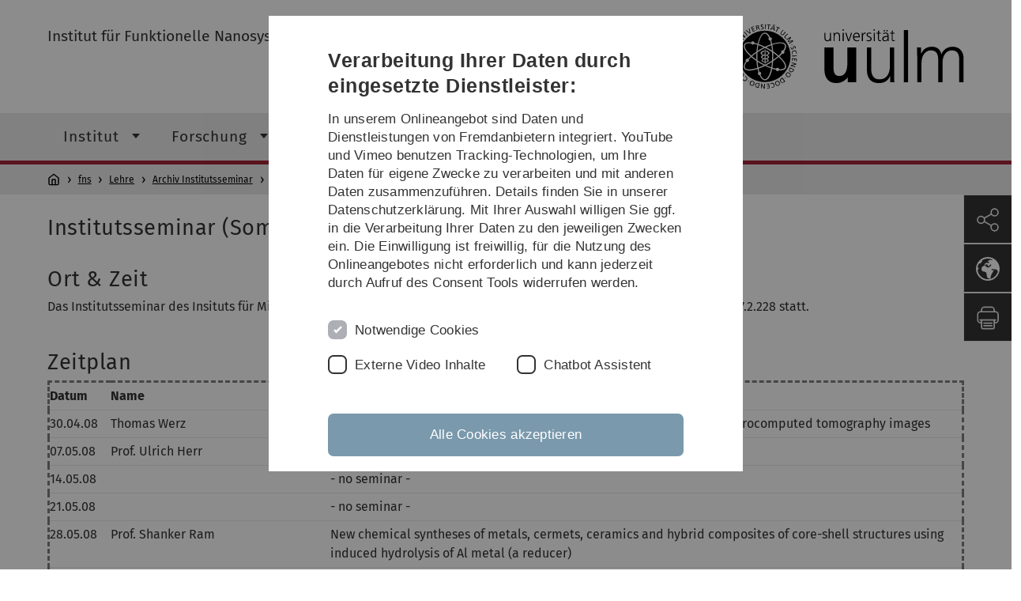

--- FILE ---
content_type: text/html; charset=utf-8
request_url: https://www.uni-ulm.de/in/fns/lehre/archiv-institutsseminar/institutsseminar-ss2008/
body_size: 8561
content:
<!DOCTYPE html>
<html lang="de" class="no-js" itemscope itemtype="http://schema.org/WebPage">
<head>

<meta charset="utf-8">
<!-- 
	This website is powered by TYPO3 - inspiring people to share!
	TYPO3 is a free open source Content Management Framework initially created by Kasper Skaarhoj and licensed under GNU/GPL.
	TYPO3 is copyright 1998-2026 of Kasper Skaarhoj. Extensions are copyright of their respective owners.
	Information and contribution at https://typo3.org/
-->


<link rel="icon" href="/_assets/a92153751098915699a1afa17e77f864/Images/favicon.ico" type="image/png">
<title>Institutsseminar SS2008 - Universität Ulm</title>
<meta http-equiv="x-ua-compatible" content="IE=edge">
<meta name="generator" content="TYPO3 CMS">
<meta name="robots" content="index,follow">
<meta name="twitter:card" content="summary">
<meta name="language" content="de">


<link rel="stylesheet" href="/typo3temp/assets/compressed/basic-ab1f9ecde3f7827debae7eadfab3fea2.css?1768319040" media="all">
<link rel="stylesheet" href="/typo3temp/assets/compressed/print-4f8e0b5a52c02bae6611456a61e35f33.css?1768319040" media="print">
<link rel="stylesheet" href="/typo3temp/assets/compressed/fontawesome-35c83d2ac5223e8420f61822b656fbbf.css?1768319040" media="all">
<link rel="stylesheet" href="/typo3temp/assets/compressed/academicons-e4b73216584354172d597508dbadee92.css?1768319040" media="all">
<link rel="stylesheet" href="/typo3temp/assets/compressed/ods_osm-d7bad1f06a115c524de527a8d143d5d4.css?1768319040" media="all">
<link rel="stylesheet" href="/typo3temp/assets/compressed/style-6992f0e109a26cdc08319f8ebd02bc39.css?1768319040" media="all">






<meta name="viewport" content="width=device-width, initial-scale=1.0" />						<link rel="alternate" type="application/rss+xml" href="https://www.uni-ulm.de/feed-news.rss" />
			<link rel="alternate" type="application/rss+xml" href="https://www.uni-ulm.de/feed-events.rss" />
			<link rel="alternate" type="application/rss+xml" href="https://www.uni-ulm.de/feed-jobs.rss" />
			<link rel="alternate" type="application/rss+xml" href="https://www.uni-ulm.de/feed-kiz.rss" />
			<link rel="alternate" type="application/rss+xml" href="https://www.uni-ulm.de/feed-dbis-news.rss" />
			<link rel="alternate" type="application/rss+xml" href="https://www.uni-ulm.de/feed-dbis-events.rss" />
			<link rel="alternate" type="application/rss+xml" href="https://www.uni-ulm.de/feed-dbis-kolloquium-events.rss" />
			<link rel="alternate" type="application/rss+xml" href="https://www.uni-ulm.de/feed-pe.rss" />
			<link rel="alternate" type="application/rss+xml" href="https://www.uni-ulm.de/feed-cs.rss" />
			<link rel="alternate" type="application/rss+xml" href="https://www.uni-ulm.de/feed-ds.rss" />
      <link rel="alternate" type="application/rss+xml" href="https://www.uni-ulm.de/feed-elearning-moodle.rss" />
      <link rel="alternate" type="application/rss+xml" href="https://www.uni-ulm.de/feed-elearning-ohne-moodle.rss" />
			<link rel="alternate" type="application/rss+xml" href="https://www.uni-ulm.de/feed-elearning.rss" />
			<link rel="alternate" type="text/calendar" href="https://www.uni-ulm.de/feed-elearning-workshops.ics" /><script>document.documentElement.className = 'js';</script>			<!-- Matomo -->
<script>
  var _paq = window._paq = window._paq || [];
  /* tracker methods like "setCustomDimension" should be called before "trackPageView" */
  _paq.push(['trackPageView']);
  _paq.push(['enableLinkTracking']);
  (function() {
    var u="https://webanalyse.uni-ulm.de/";
    _paq.push(['setTrackerUrl', u+'matomo.php']);
    _paq.push(['setSiteId', '1']);
    var d=document, g=d.createElement('script'), s=d.getElementsByTagName('script')[0];
    g.type='text/javascript'; g.async=true; g.src=u+'matomo.js'; s.parentNode.insertBefore(g,s);
  })();
</script>
<!-- End Matomo Code -->
<link rel="canonical" href="https://www.uni-ulm.de/in/fns/lehre/archiv-institutsseminar/institutsseminar-ss2008/"/>
</head>
<body data-page-identifier="95359" class="faculty-it">
<header class="js-page-header page-header">

	<nav class="skipnav--skipanchors" aria-label="Bereiche überspringen">
    <ul class="skipnav__list" >
        <li class="skipnav__item " data-level-count="1" >
            <a class="skipnavLink sr-only sr-only-focusable" href="#mainNavIdentifier" tabindex="0">Direkt zur Hauptnavigation</a>
        </li>
        <li class="skipnav__item " data-level-count="2" >
            <a class="skipnavLink sr-only sr-only-focusable" href="#mainContentIdentifier" tabindex="0">Direkt zum Inhalt</a>
        </li>
        <li class="skipnav__item " data-level-count="3" >
            <a class="skipnavLink sr-only sr-only-focusable" href="#toolbarIdentifier" tabindex="0" >Direkt zum Funktionsmenü (Sprache, Drucken, Social Media)</a>
        </li>
        <li class="skipnav__item " data-level-count="4" >
            <a class="skipnavLink sr-only sr-only-focusable" href="#footerNavIdentifier" tabindex="0" >Direkt zur Fußleiste</a>
        </li>
        <li class="skipnav__item " data-level-count="5" >
            <a class="skipnavLink sr-only sr-only-focusable" href="#searchIdentifier" tabindex="0">Direkt zur Suche</a>
        </li>
    </ul>
</nav>

	<div class="container">
		<div class="row row-cols-1 row-cols-md-2">
			<div class="col">
				
	
	
			<div class="entry-page-title">
				
						<a href="/in/fns/" class="entry-page-title__link">Institut für Funktionelle Nanosysteme</a>
					
			</div>
		

				
			</div>

			<div class="col">
				
	<div class="logo">
		<a class="logo__link" href="/" title="Startseite">
			<img class="logo__img" src="/_assets/a92153751098915699a1afa17e77f864/Images/logo-uni-ulm.svg" alt="Logo der Universität Ulm" />
		</a>
	</div>

			</div>
		</div>
	</div>

	<div class="page-header__row-main-nav">
		<div class="row">
			<div class="js-search-bar-field search-bar search-bar--major">
				
<div class="container">
	<form action="https://duckduckgo.com/" class="d-flex js-duckduck" target="_blank">
		<input type="hidden" name="k1" value="-1" />
		<input id="q"
			   class="form-control me-2 js-duckduck-query"
			   type="search"
			   name="q"
			   placeholder="Suchbegriff eingeben"
			   value=""
			   aria-label="Suche"
		>
		<button class="button--thin search-bar__submit js-duckduck-submit" type="submit">Suchen</button>
	</form>
</div>

			</div>

			

<nav class="js-main-navigation main-navigation">
		
			<i class="js-main-navigation-toggle main-navigation_mobileopen" tabindex="0" aria-label="Menü öffnen">
				Menü
			</i>
		
	<div class="container">
		
	<ul class="js-main-navigation-list main-navigation-list list-unstyled main-navigation-level1 noMarginlist" id="mainNavIdentifier">
			
				
					
					
						<li class="navigation-title"><span>fns</span>
					

					
					
							
									
	<li>
		
					<span class="js-main-navigation-forth main-navigation-nolink main-navigation_next-level1 main-navigation_next main-navigation_next-level1--arrow" tabindex="0">
						Institut<i></i>
					</span>
				


		
			<ul class="list-unstyled main-navigation-level2">
				
					
						<li class="navigation-title"><button class="js-main-navigation-back main-navigation__back"></button><span>Institut</span>
					
					

<li>
	
			<a href="/in/fns/institut/anfahrt-1/">
				Anfahrt
			</a>
			
		
		


		




</li>



				
					
					

<li>
	
			<a class="main-navigation_next" href="/in/fns/institut/mitarbeiter-innen/">
				Mitarbeiter/-innen
			</a>
			<i class="js-main-navigation-forth main-navigation-forth" tabindex="0"></i>
		
		


		
			<ul class="list-unstyled main-navigation-level3">
				
					
						<li class="navigation-title"><button class="js-main-navigation-back main-navigation__back"></button><span>Mitarbeiter/-innen</span>
					
					

<li>
	
			<a class="main-navigation_next" href="/in/fns/institut/mitarbeiter-innen/professoren/">
				Professoren
			</a>
			<i class="js-main-navigation-forth main-navigation-forth" tabindex="0"></i>
		
		


		
			<ul class="list-unstyled main-navigation-level4">
				
					
						<li class="navigation-title"><button class="js-main-navigation-back main-navigation__back"></button><span>Professoren</span>
					
					

<li>
	
			<a class="main-navigation_next" href="/in/fns/institut/mitarbeiter-innen/professoren/claudia-lenk/">
				Claudia Lenk
			</a>
			
		
		





</li>



				
					
					

<li>
	
			<a class="main-navigation_next" href="/in/fns/institut/mitarbeiter-innen/professoren/hans-fecht/">
				Hans Fecht
			</a>
			
		
		





</li>



				
					
					

<li>
	
			<a class="main-navigation_next" href="/in/fns/institut/mitarbeiter-innen/professoren/ulrich-herr/">
				Ulrich Herr
			</a>
			
		
		





</li>



				
					
					

<li>
	
			<a href="/in/fns/institut/mitarbeiter-innen/professoren/carl-krill/">
				carl-krill/
			</a>
			
		
		





</li>



				
					
					

<li>
	
			<a href="/in/fns/institut/mitarbeiter-innen/professoren/peter-unger/">
				Peter Unger
			</a>
			
		
		





</li>



				
					
					

<li>
	
			<a href="/in/fns/institut/mitarbeiter-innen/professoren/rainer-michalzik/">
				Rainer Michalzik
			</a>
			
		
		





</li>



				
					
					

<li>
	
			<a href="/in/fns/institut/mitarbeiter-innen/professoren/karl-joachim-ebeling/">
				Karl Joachim Ebeling
			</a>
			
		
		





</li>



				
					
					

<li>
	
			<a href="/in/fns/institut/mitarbeiter-innen/professoren/ferdinand-scholz/">
				Ferdinand Scholz
			</a>
			
		
		





</li>



				
			</ul>
		




</li>



				
					
					

<li>
	
			<a class="main-navigation_next" href="/in/fns/institut/in/fns/institut/mitarbeiter-innen/sekretariat/">
				Sekretariat
			</a>
			<i class="js-main-navigation-forth main-navigation-forth" tabindex="0"></i>
		
		


		
			<ul class="list-unstyled main-navigation-level4">
				
					
						<li class="navigation-title"><button class="js-main-navigation-back main-navigation__back"></button><span>Sekretariat</span>
					
					

<li>
	
			<a href="/in/fns/institut/in/fns/institut/mitarbeiter-innen/sekretariat/suekran-kilic/">
				Sükran Kilic
			</a>
			
		
		





</li>



				
					
					

<li>
	
			<a href="/in/fns/institut/in/fns/institut/mitarbeiter-innen/sekretariat/monika-menz/">
				Monika Menz
			</a>
			
		
		





</li>



				
			</ul>
		




</li>



				
					
					

<li>
	
			<a class="main-navigation_next" href="/in/fns/institut/mitarbeiter-innen/akademische-mitarbeiter/">
				Akademische Mitarbeiter
			</a>
			<i class="js-main-navigation-forth main-navigation-forth" tabindex="0"></i>
		
		


		
			<ul class="list-unstyled main-navigation-level4">
				
					
						<li class="navigation-title"><button class="js-main-navigation-back main-navigation__back"></button><span>Akademische Mitarbeiter</span>
					
					

<li>
	
			<a href="/in/fns/institut/mitarbeiter-innen/akademische-mitarbeiter/fabian-andorfer/">
				Fabian Andorfer
			</a>
			
		
		





</li>



				
					
					

<li>
	
			<a href="/in/fns/institut/mitarbeiter-innen/akademische-mitarbeiter/henriette-beutel/">
				Henriette Beutel
			</a>
			
		
		





</li>



				
					
					

<li>
	
			<a href="/in/fns/institut/mitarbeiter-innen/akademische-mitarbeiter/helmuth-andre-schulz-harder/">
				Helmuth-André Schulz-Harder
			</a>
			
		
		





</li>



				
					
					

<li>
	
			<a href="/in/fns/institut/mitarbeiter-innen/akademische-mitarbeiter/kalpan-kamleshkumar-ved/">
				Kalpan Kamleshkumar Ved
			</a>
			
		
		





</li>



				
					
					

<li>
	
			<a href="/in/fns/institut/mitarbeiter-innen/akademische-mitarbeiter/ashley-dalmeida/">
				Ashley Dalmeida
			</a>
			
		
		





</li>



				
					
					

<li>
	
			<a href="/in/fns/institut/mitarbeiter-innen/akademische-mitarbeiter/steve-durstewitz/">
				Steve Durstewitz
			</a>
			
		
		





</li>



				
					
					

<li>
	
			<a href="/in/fns/institut/mitarbeiter-innen/akademische-mitarbeiter/sachin-johny/">
				Sachin Johny
			</a>
			
		
		





</li>



				
					
					

<li>
	
			<a href="/in/fns/institut/mitarbeiter-innen/akademische-mitarbeiter/aayushmi-mukherjee/">
				Aayushmi Mukherjee
			</a>
			
		
		





</li>



				
					
					

<li>
	
			<a href="/in/fns/institut/mitarbeiter-innen/akademische-mitarbeiter/vibhu-kaushik/">
				Vibhu Kaushik
			</a>
			
		
		





</li>



				
					
					

<li>
	
			<a href="/in/fns/institut/mitarbeiter-innen/akademische-mitarbeiter/markus-ziehmer/">
				Markus Ziehmer
			</a>
			
		
		





</li>



				
					
					

<li>
	
			<a href="/in/fns/institut/mitarbeiter-innen/akademische-mitarbeiter/jules-dake/">
				Jules Dake
			</a>
			
		
		





</li>



				
					
					

<li>
	
			<a class="main-navigation_next" href="/in/fns/institut/mitarbeiter-innen/akademische-mitarbeiter/kai0/">
				Kai Brühne
			</a>
			
		
		





</li>



				
					
					

<li>
	
			<a href="/in/fns/titut/in/fns/institut/mitarbeiter-innen/doktoranden/jakob-hirlinger-alexander/">
				Jakob Hirlinger-Alexander
			</a>
			
		
		





</li>



				
			</ul>
		




</li>



				
					
					

<li>
	
			<a class="main-navigation_next" href="/in/fns/institut/mitarbeiter-innen/technische-mitarbeiter-innen/">
				Technische Mitarbeiter/-innen
			</a>
			<i class="js-main-navigation-forth main-navigation-forth" tabindex="0"></i>
		
		


		
			<ul class="list-unstyled main-navigation-level4">
				
					
						<li class="navigation-title"><button class="js-main-navigation-back main-navigation__back"></button><span>Technische Mitarbeiter/-innen</span>
					
					

<li>
	
			<a href="/in/fns/institut/mitarbeiter-innen/technische-mitarbeiter-innen/rainer-blood/">
				Rainer Blood
			</a>
			
		
		





</li>



				
					
					

<li>
	
			<a href="/in/fns/institut/mitarbeiter-innen/technische-mitarbeiter-innen/alexander-minkow/">
				Alexander Minkow
			</a>
			
		
		





</li>



				
					
					

<li>
	
			<a href="/in/fns/institut/mitarbeiter-innen/technische-mitarbeiter-innen/guenter-nusser/">
				Günter Nusser
			</a>
			
		
		





</li>



				
			</ul>
		




</li>



				
			</ul>
		




</li>



				
					
					

<li>
	
			<a href="/in/fns/institut/intranet/">
				Intranet
			</a>
			
		
		


		




</li>



				
					
					

<li>
	
			<a href="/in/fns/institut/offene-stellen/">
				Offene Stellen
			</a>
			
		
		


		




</li>



				
			</ul>
		




			
	</li>

								
						
				
					
					

					
					
							
									
	<li>
		
					<span class="js-main-navigation-forth main-navigation-nolink main-navigation_next-level1 main-navigation_next main-navigation_next-level1--arrow" tabindex="0">
						Forschung<i></i>
					</span>
				


		
			<ul class="list-unstyled main-navigation-level2">
				
					
						<li class="navigation-title"><button class="js-main-navigation-back main-navigation__back"></button><span>Forschung</span>
					
					

<li>
	
			<a href="/in/fns/forschung/publikationen/">
				Publikationen
			</a>
			
		
		


		




</li>



				
					
					

<li>
	
			<a class="main-navigation_next" href="/in/fns/forschung/ag-lenk/">
				AG Lenk
			</a>
			<i class="js-main-navigation-forth main-navigation-forth" tabindex="0"></i>
		
		


		
			<ul class="list-unstyled main-navigation-level3">
				
					
						<li class="navigation-title"><button class="js-main-navigation-back main-navigation__back"></button><span>AG Lenk</span>
					
					

<li>
	
			<a href="/in/fns/forschung/ag-lenk/unterseite-1/">
				Unterseite 1
			</a>
			
		
		


		




</li>



				
					
					

<li>
	
			<a href="/in/fns/forschung/ag-lenk/unterseite-2/">
				Unterseite 2
			</a>
			
		
		


		




</li>



				
			</ul>
		




</li>



				
					
					

<li>
	
			<a class="main-navigation_next" href="/in/fns/forschung/ag-herr/">
				AG Herr
			</a>
			<i class="js-main-navigation-forth main-navigation-forth" tabindex="0"></i>
		
		


		
			<ul class="list-unstyled main-navigation-level3">
				
					
						<li class="navigation-title"><button class="js-main-navigation-back main-navigation__back"></button><span>AG Herr</span>
					
					

<li>
	
			<a href="/in/fns/forschung/ag-herr/magnetische-nanopartikel/">
				Magnetische Nanopartikel
			</a>
			
		
		


		




</li>



				
					
					

<li>
	
			<a href="/in/fns/forschung/ag-herr/nanokristalline-leuchtstoffe/">
				Nanokristalline Leuchtstoffe
			</a>
			
		
		


		




</li>



				
					
					

<li>
	
			<a href="/in/fns/forschung/ag-herr/magnetowiderstands-sensorik/">
				Magnetowiderstands-Sensorik
			</a>
			
		
		


		




</li>



				
					
					

<li>
	
			<a href="/in/fns/forschung/ag-herr/nanotechnologie-fuer-die-photovoltaik/">
				Nanotechnologie für die Photovoltaik
			</a>
			
		
		


		




</li>



				
			</ul>
		




</li>



				
					
					

<li>
	
			<a href="/in/fns/forschung/ag-krill/">
				AG Krill
			</a>
			
		
		


		




</li>



				
					
					

<li>
	
			<a href="/in/fns/forschung/ag-michalzik/">
				AG Michalzik
			</a>
			
		
		


		




</li>



				
					
					

<li>
	
			<a class="main-navigation_next" href="/in/fns/forschung/ausstattung/">
				Ausstattung
			</a>
			<i class="js-main-navigation-forth main-navigation-forth" tabindex="0"></i>
		
		


		
			<ul class="list-unstyled main-navigation-level3">
				
					
						<li class="navigation-title"><button class="js-main-navigation-back main-navigation__back"></button><span>Ausstattung</span>
					
					

<li>
	
			<a href="/in/fns/forschung/ausstattung/akustische-mikroskopie/">
				akustische Mikroskopie
			</a>
			
		
		


		




</li>



				
					
					

<li>
	
			<a href="/in/fns/forschung/ausstattung/tencor/">
				Tencor
			</a>
			
		
		


		




</li>



				
			</ul>
		




</li>



				
					
					

<li>
	
			<a href="/in/fns/forschung/abgeschlossene-promotionen/">
				abgeschlossene Promotionen
			</a>
			
		
		


		




</li>



				
			</ul>
		




			
	</li>

								
						
				
					
					

					
					
							
									
	<li data-actnavigationpage=&quot;1&quot;>
		
					<span class="js-main-navigation-forth main-navigation-nolink main-navigation_next-level1 main-navigation_next main-navigation_next-level1--arrow" tabindex="0">
						Lehre<i></i>
					</span>
				


		
			<ul class="list-unstyled main-navigation-level2">
				
					
						<li class="navigation-title"><button class="js-main-navigation-back main-navigation__back"></button><span>Lehre</span>
					
					

<li>
	
			<a href="/in/fns/lehre/uebersicht/">
				Übersicht
			</a>
			
		
		


		




</li>



				
					
					

<li>
	
			<a class="main-navigation_next" href="/in/fns/lehre/sommersemester/">
				Sommersemester
			</a>
			<i class="js-main-navigation-forth main-navigation-forth" tabindex="0"></i>
		
		


		
			<ul class="list-unstyled main-navigation-level3">
				
					
						<li class="navigation-title"><button class="js-main-navigation-back main-navigation__back"></button><span>Sommersemester</span>
					
					

<li>
	
			<a href="/in/fns/lehre/sommersemester/vorlesung-active-optoelectronic-devices/">
				Vorlesung &quot;Active Optoelectronic Devices&quot;
			</a>
			
		
		


		




</li>



				
					
					

<li>
	
			<a href="/in/fns/lehre/sommersemester/vorlesung-biomedizinische-technik-ii-biomaterialien/">
				Vorlesung &quot;Biomedizinische Technik II - Biomaterialien&quot;
			</a>
			
		
		


		




</li>



				
					
					

<li>
	
			<a href="/in/fns/lehre/sommersemester/vorlesung-einfuehrung-in-die-werkstoffe/">
				Vorlesung &quot;Einführung in die Werkstoffe&quot;
			</a>
			
		
		


		




</li>



				
					
					

<li>
	
			<a href="/in/fns/lehre/sommersemester/vorlesung-einfuehrung-in-die-mikro-und-nanotechnologien/">
				Vorlesung &quot;Einführung in die Mikro und Nanotechnologien&quot;
			</a>
			
		
		


		




</li>



				
					
					

<li>
	
			<a href="/in/fns/lehre/sommersemester/vorlesung-grundlagen-der-elektrotechnik-ii/">
				Vorlesung &quot;Grundlagen der Elektrotechnik II&quot;
			</a>
			
		
		


		




</li>



				
					
					

<li>
	
			<a href="/in/fns/lehre/sommersemester/vorlesung-materials-science-ii/">
				Vorlesung &quot;Materials Science II&quot;
			</a>
			
		
		


		




</li>



				
					
					

<li>
	
			<a href="/in/fns/lehre/sommersemester/vorlesung-optical-communications/">
				Vorlesung &quot;Optical Communications&quot;
			</a>
			
		
		


		




</li>



				
					
					

<li>
	
			<a href="/in/fns/lehre/sommersemester/seminar-fuer-funktionelle-nanosysteme-ss2025/">
				Seminar für funktionelle Nanosysteme SS2025
			</a>
			
		
		


		




</li>



				
			</ul>
		




</li>



				
					
					

<li>
	
			<a class="main-navigation_next" href="/in/fns/lehre/wintersemester/">
				Wintersemester
			</a>
			<i class="js-main-navigation-forth main-navigation-forth" tabindex="0"></i>
		
		


		
			<ul class="list-unstyled main-navigation-level3">
				
					
						<li class="navigation-title"><button class="js-main-navigation-back main-navigation__back"></button><span>Wintersemester</span>
					
					

<li>
	
			<a href="/in/fns/lehre/wintersemester/vorlesung-advanced-optoelectronic-communication-systems/">
				Vorlesung &quot;Advanced Optoelectronic Communication Systems&quot;
			</a>
			
		
		


		




</li>



				
					
					

<li>
	
			<a href="/in/fns/lehre/wintersemester/vorlesung-einfuehrung-biomedizinische-technik-biosensoren/">
				Vorlesung &quot;Einführung Biomedizinische Technik - Biosensoren&quot;
			</a>
			
		
		


		




</li>



				
					
					

<li>
	
			<a href="/in/fns/lehre/wintersemester/vorlesung-einfuehrung-in-die-optoelektronik/">
				Vorlesung &quot;Einführung in die Optoelektronik&quot;
			</a>
			
		
		


		




</li>



				
					
					

<li>
	
			<a href="/in/fns/lehre/wintersemester/vorlesung-festkoerperphysik/">
				Vorlesung &quot;Festkörperphysik&quot;
			</a>
			
		
		


		




</li>



				
					
					

<li>
	
			<a href="/in/fns/lehre/wintersemester/vorlesung-materials-science-i/">
				Vorlesung &quot;Materials Science I&quot;
			</a>
			
		
		


		




</li>



				
					
					

<li>
	
			<a href="/in/fns/lehre/wintersemester/vorlesung-neuromorphic-engineering-bio-inspired-sensing/">
				Vorlesung &quot;Neuromorphic Engineering: Bio-Inspired Sensing&quot;
			</a>
			
		
		


		




</li>



				
					
					

<li>
	
			<a href="/in/fns/lehre/wintersemester/vorlesung-technical-presentation-skills-for-engineers/">
				Vorlesung &quot;Technical Presentation Skills for Engineers&quot;
			</a>
			
		
		


		




</li>



				
					
					

<li>
	
			<a href="/in/fns/lehre/wintersemester/vorlesung-technische-mechanik/">
				Vorlesung &quot;Technische Mechanik&quot;
			</a>
			
		
		


		




</li>



				
					
					

<li>
	
			<a href="/in/fns/lehre/wintersemester/vorlesung-thin-films/">
				Vorlesung &quot;Thin Films&quot;
			</a>
			
		
		


		




</li>



				
					
					

<li>
	
			<a href="/in/fns/lehre/wintersemester/seminar-fuer-funktionelle-nanosysteme-ws2025-26/">
				Seminar für funktionelle Nanosysteme WS2025/26
			</a>
			
		
		


		




</li>



				
			</ul>
		




</li>



				
					
					

<li>
	
			<a class="main-navigation_next" href="/in/fns/lehre/archiv-seminar-fns/">
				Archiv Seminar FNS
			</a>
			<i class="js-main-navigation-forth main-navigation-forth" tabindex="0"></i>
		
		


		
			<ul class="list-unstyled main-navigation-level3">
				
					
						<li class="navigation-title"><button class="js-main-navigation-back main-navigation__back"></button><span>Archiv Seminar FNS</span>
					
					

<li>
	
			<a href="/in/fns/lehre/archiv-seminar-fns/seminar-fuer-funktionelle-nanosysteme-ss2025/">
				Seminar für funktionelle Nanosysteme SS2025
			</a>
			
		
		


		




</li>



				
					
					

<li>
	
			<a href="/in/fns/lehre/archiv-seminar-fns/seminar-fuer-funktionelle-nanosysteme-ws2024-25/">
				Seminar für funktionelle Nanosysteme WS2024/25
			</a>
			
		
		


		




</li>



				
					
					

<li>
	
			<a href="/in/fns/lehre/archiv-seminar-fns/seminar-fuer-funktionelle-nanosysteme-ss2024/">
				Seminar für funktionelle Nanosysteme SS2024
			</a>
			
		
		


		




</li>



				
					
					

<li>
	
			<a href="/in/fns/lehre/archiv-seminar-fns/seminar-fuer-funktionelle-nanosysteme-ws2023-24/">
				Seminar für funktionelle Nanosysteme WS2023/24
			</a>
			
		
		


		




</li>



				
					
					

<li>
	
			<a href="/in/fns/lehre/archiv-seminar-fns/seminar-fuer-funktionelle-nanosysteme-ss2023/">
				Seminar für funktionelle Nanosysteme SS2023
			</a>
			
		
		


		




</li>



				
					
					

<li>
	
			<a href="/in/fns/lehre/archiv-seminar-fns/seminar-fuer-funktionelle-nanosysteme-ws2022-23/">
				Seminar für funktionelle Nanosysteme WS2022/23
			</a>
			
		
		


		




</li>



				
					
					

<li>
	
			<a href="/in/fns/lehre/archiv-seminar-fns/seminar-fuer-funktionelle-nanosysteme-ss2022/">
				Seminar für funktionelle Nanosysteme SS2022
			</a>
			
		
		


		




</li>



				
					
					

<li>
	
			<a href="/in/fns/lehre/archiv-seminar-fns/seminar-fuer-funktionelle-nanosysteme-ws2021-22/">
				Seminar für funktionelle Nanosysteme WS2021/22
			</a>
			
		
		


		




</li>



				
					
					

<li>
	
			<a href="/in/fns/lehre/archiv-seminar-fns/seminar-fuer-funktionelle-nanosysteme-ss2021/">
				Seminar für funktionelle Nanosysteme SS2021
			</a>
			
		
		


		




</li>



				
					
					

<li>
	
			<a href="/in/fns/lehre/archiv-seminar-fns/seminar-fuer-funktionelle-nanosysteme-ws2020-21/">
				Seminar für funktionelle Nanosysteme WS2020/21
			</a>
			
		
		


		




</li>



				
					
					

<li>
	
			<a href="/in/fns/lehre/archiv-seminar-fns/seminar-fuer-funktionelle-nanosysteme-ss2020/">
				Seminar für funktionelle Nanosysteme SS2020
			</a>
			
		
		


		




</li>



				
					
					

<li>
	
			<a href="/in/fns/lehre/archiv-seminar-fns/seminar-fuer-funktionelle-nanosysteme-ws2019-20/">
				Seminar für funktionelle Nanosysteme WS2019/20
			</a>
			
		
		


		




</li>



				
					
					

<li>
	
			<a href="/in/fns/lehre/archiv-seminar-fns/seminar-fuer-funktionelle-nanosysteme-ss2019/">
				Seminar für funktionelle Nanosysteme SS2019
			</a>
			
		
		


		




</li>



				
					
					

<li>
	
			<a href="/in/fns/lehre/archiv-seminar-fns/seminar-fuer-funktionelle-nanosysteme-ws2018-19/">
				Seminar für funktionelle Nanosysteme WS2018/19
			</a>
			
		
		


		




</li>



				
					
					

<li>
	
			<a href="/in/fns/lehre/archiv-seminar-fns/seminar-fuer-funktionelle-nanosysteme-ss2018/">
				Seminar für funktionelle Nanosysteme SS2018
			</a>
			
		
		


		




</li>



				
					
					

<li>
	
			<a href="/in/fns/lehre/archiv-seminar-fns/seminar-fuer-funktionelle-nanosysteme-ws2017-18/">
				Seminar für funktionelle Nanosysteme WS2017/18
			</a>
			
		
		


		




</li>



				
					
					

<li>
	
			<a href="/in/fns/lehre/archiv-seminar-fns/seminar-fuer-funktionelle-nanosysteme-ss2017/">
				Seminar für funktionelle Nanosysteme SS2017
			</a>
			
		
		


		




</li>



				
			</ul>
		




</li>



				
					
					

<li data-actnavigationpage=&quot;1&quot;>
	
			<a class="main-navigation_next" href="/in/fns/lehre/archiv-institutsseminar/">
				Archiv Institutsseminar
			</a>
			<i class="js-main-navigation-forth main-navigation-forth" tabindex="0"></i>
		
		


		
			<ul class="list-unstyled main-navigation-level3">
				
					
						<li class="navigation-title"><button class="js-main-navigation-back main-navigation__back"></button><span>Archiv Institutsseminar</span>
					
					

<li>
	
			<a href="/in/fns/lehre/archiv-institutsseminar/institutsseminar-nano-ws2019-20/">
				Institutsseminar Nano WS2019/20
			</a>
			
		
		


		




</li>



				
					
					

<li>
	
			<a href="/seminar51/">
				Institutsseminar Nano SS2019
			</a>
			
		
		


		




</li>



				
					
					

<li>
	
			<a href="/in/fns/lehre/archiv-institutsseminar/institutsseminar-nano-ws201819/">
				Institutsseminar Nano WS2018/19
			</a>
			
		
		


		




</li>



				
					
					

<li>
	
			<a href="/seminar50/">
				Institutsseminar SS2018
			</a>
			
		
		


		




</li>



				
					
					

<li>
	
			<a href="/in/fns/lehre/archiv-institutsseminar/institutsseminar-ws201718/">
				Institutsseminar WS2017/18
			</a>
			
		
		


		




</li>



				
					
					

<li>
	
			<a href="/seminar40/">
				Institutsseminar SS2017
			</a>
			
		
		


		




</li>



				
					
					

<li>
	
			<a href="/in/fns/lehre/archiv-institutsseminar/institutsseminar-ws201617/">
				Institutsseminar WS2016/17
			</a>
			
		
		


		




</li>



				
					
					

<li>
	
			<a href="/seminar30/">
				Institutsseminar SS2016
			</a>
			
		
		


		




</li>



				
					
					

<li>
	
			<a href="/in/fns/lehre/archiv-institutsseminar/institutsseminar-ws201516/">
				Institutsseminar WS2015/16
			</a>
			
		
		


		




</li>



				
					
					

<li>
	
			<a href="/in/fns/lehre/archiv-institutsseminar/institutsseminar-ss2015/">
				Institutsseminar SS2015
			</a>
			
		
		


		




</li>



				
					
					

<li>
	
			<a href="/in/fns/lehre/archiv-institutsseminar/institutsseminar-ws201415/">
				Institutsseminar WS2014/15
			</a>
			
		
		


		




</li>



				
					
					

<li>
	
			<a href="/seminar20/">
				Institutsseminar SS2014
			</a>
			
		
		


		




</li>



				
					
					

<li>
	
			<a href="/in/fns/lehre/archiv-institutsseminar/institutsseminar-ws201314/">
				Institutsseminar WS2013/14
			</a>
			
		
		


		




</li>



				
					
					

<li>
	
			<a href="/seminar10/">
				Institutsseminar SS2013
			</a>
			
		
		


		




</li>



				
					
					

<li>
	
			<a href="/in/fns/lehre/archiv-institutsseminar/institutsseminar-ws201213/">
				Institutsseminar WS2012/13
			</a>
			
		
		


		




</li>



				
					
					

<li>
	
			<a href="/seminar00/">
				Institutsseminar SS2012
			</a>
			
		
		


		




</li>



				
					
					

<li>
	
			<a href="/in/fns/lehre/archiv-institutsseminar/institutsseminar-ws201112/">
				Institutsseminar WS2011/12
			</a>
			
		
		


		




</li>



				
					
					

<li>
	
			<a href="/in/fns/lehre/archiv-institutsseminar/institutsseminar-ss2011/">
				Institutsseminar SS2011
			</a>
			
		
		


		




</li>



				
					
					

<li>
	
			<a href="/in/fns/lehre/archiv-institutsseminar/institutsseminar-ws201011/">
				Institutsseminar WS2010/11
			</a>
			
		
		


		




</li>



				
					
					

<li>
	
			<a href="/in/fns/lehre/archiv-institutsseminar/institutsseminar-ss2010/">
				Institutsseminar SS2010
			</a>
			
		
		


		




</li>



				
					
					

<li>
	
			<a href="/in/fns/lehre/archiv-institutsseminar/institutsseminar-ws200910/">
				Institutsseminar WS2009/10
			</a>
			
		
		


		




</li>



				
					
					

<li>
	
			<a href="/in/fns/lehre/archiv-institutsseminar/institutsseminar-ss2009/">
				Institutsseminar SS2009
			</a>
			
		
		


		




</li>



				
					
					

<li>
	
			<a href="/in/fns/lehre/archiv-institutsseminar/institutsseminar-ws200809/">
				Institutsseminar WS2008/09
			</a>
			
		
		


		




</li>



				
					
					

<li data-curnavigationpage=&quot;1&quot;>
	
			<a href="/in/fns/lehre/archiv-institutsseminar/institutsseminar-ss2008/">
				Institutsseminar SS2008
			</a>
			
		
		


		




</li>



				
			</ul>
		




</li>



				
			</ul>
		




			
	</li>

								
						
				

				
				
			

		<li>
			<button class="js-search-bar-button-desktop button button--no-style search-bar-toggle search-bar-toggle--desktop" id="searchIdentifier" aria-label="Suche" title="Suche"></button>
		</li>
	</ul>

	</div>

	<button class="js-search-bar-button-mobile button button--no-style search-bar-toggle search-bar-toggle--mobile" aria-label="Suche" title="Suche"></button>
</nav>










			
				<div class="breadcrumb__container">
	<div class="container py-0">
		<nav class="breadcrumb mb-0" aria-labelledby="nav-indicator">
			<!-- <span class="breadcrumb__indicator" id="nav-indicator">Sie sind hier:</span> -->
			<a class="breadcrumb__link-home" href="/" title="Startseite"></a>
			<ul class="breadcrumb__list js-breadcrumb-list"><li class="breadcrumb__item breadcrumb__item--collapse"><a href="/in/fns/" class="breadcrumb__link">fns</a></li><li class="breadcrumb__item breadcrumb__item--collapse"><a href="/in/fns/lehre/" class="breadcrumb__link">Lehre</a></li><li class="breadcrumb__item breadcrumb__item--collapse"><a href="/in/fns/lehre/archiv-institutsseminar/" class="breadcrumb__link">Archiv Institutsseminar</a></li><li class="breadcrumb__item breadcrumb__item--collapse">Institutsseminar SS2008</li></ul>
		</nav>
	</div>
</div>

			
		</div>
	</div>

	


<ul class="js-toolbar toolbar" id="toolbarIdentifier">
	<li class="js-coco-parent toolbar__item toolbar__item--has-submenu">
		<button class="js-toolbar-button-toggle toolbar__button toolbar__button--toggle"
		        title="Teilen">
			<img class="toolbar__button-img"
			     alt="Teilen"
			     src="/_assets/a92153751098915699a1afa17e77f864/Images/Icons/share.svg"
			     width="30" />
		</button>
		<ul class="js-coco-child js-toolbar-button-submenu toolbar__button toolbar__button--submenu">
			<li class="toolbar__submenu-item">
				<a class="toolbar__button"
				   href="https://www.facebook.com/sharer/sharer.php?u=https://www.uni-ulm.de/in/fns/lehre/archiv-institutsseminar/institutsseminar-ss2008/"
				   target="_blank"
				   title="Facebook">
					<img class="toolbar__button-img"
					     alt="FB"
					     src="/_assets/a92153751098915699a1afa17e77f864/Images/Icons/facebook.svg"
					     width="30" />
				</a>
			</li>
			<li class="toolbar__submenu-item">
				<a class="toolbar__button"
				   href="mailto:?&subject=Universität&nbsp;Ulm&body=https://www.uni-ulm.de/in/fns/lehre/archiv-institutsseminar/institutsseminar-ss2008/"
				   target="_blank"
				   title="Mail">
					<img class="toolbar__button-img"
					     alt="@"
					     src="/_assets/a92153751098915699a1afa17e77f864/Images/Icons/mail.svg"
					     width="30" />
				</a>
			</li>
		</ul>
	</li>
	<li class="js-coco-parent toolbar__item toolbar__item--has-submenu">
		<button class="js-toolbar-button-toggle toolbar__button toolbar__button--toggle"
						title="Sprache wählen">
			<img class="toolbar__button-img"
					 alt="Sprache wählen"
					 src="/_assets/a92153751098915699a1afa17e77f864/Images/Icons/globe-white.svg"
					 width="30" />
		</button>
		<ul class="js-coco-child js-toolbar-button-submenu toolbar__button toolbar__button--submenu">
			
				
			
				
					<li class="toolbar__submenu-item">
						<a href="/en/in/fns/lehre/archiv-institutsseminar/institutsseminar-ss2008/" title="English" class="toolbar__button toolbar__button--text">
							EN
						</a>
					</li>
				
			
		</ul>
	</li>
	<li class="js-toolbar-item-print toolbar__item toolbar__item--print">
		<a class="toolbar__button"
		   href="javascript:window.print()"
		   title="Diese Seite ausdrucken">
			<img class="toolbar__button-img"
			     alt="Druck"
			     src="/_assets/a92153751098915699a1afa17e77f864/Images/Icons/print.svg"
			     width="30" />
		</a>
	</li>
	<li class="js-toolbar-item-top toolbar__item toolbar__item--top">
		<a class="toolbar__button"
		   href="#"
		   title="Nach oben">
			<img class="toolbar__button-img"
			     alt="Top"
			     src="/_assets/a92153751098915699a1afa17e77f864/Images/Icons/arrow-ghost-top.svg"
			     width="30" />
		</a>
	</li>
</ul>

</header>

<main class="row" id="mainContentIdentifier">
	
	



<div id="c752624" class="content-element 
	
">
	<div class="container 
	
">
		<div class="row gx-0 
	
">
		
				
				
	
		

	
		
				
			

		

	
			
				
	<div class="container">
		<div class="row gx-0">
			
					
							
									<h1 class="content-element__title">
										
											
	Institutsseminar (Sommersemester 2008)

										
									</h1>
								
						
				
		</div>
	</div>

			
		







		

		




		
				
			
	



	

	
			
					
							
	


							
	
	
			
		


						
				
		

	

			
		</div>
	</div>
</div>



























<div id="c752623" class="content-element 
	
">
	<div class="container 
	
">
		<div class="row gx-0 
	
">
		
				
				
	
		

	
		
				
			

		

	
			
				
	<div class="container">
		<div class="row gx-0">
			
					
							
									<h1 class="content-element__title">
										
											
	Ort &amp; Zeit

										
									</h1>
								
						
				
		</div>
	</div>

			
		







		

		




		
				
			
	



	

	
			
					
							
	


							
	
	
			<p>Das Institutsseminar des Insituts für Mikro- und Nanomaterialien findet mittwochs von 10:30 bis 12:00 im Seminarraum 47.2.228 statt.</p>
		


						
				
		

	

			
		</div>
	</div>
</div>



























<div id="c752622" class="content-element 
	
">
	<div class="container 
	
">
		<div class="row gx-0 
	
">
		
				
				
	
		

	
		
				
			

		

	
			
				
	<div class="container">
		<div class="row gx-0">
			
					
							
									<h1 class="content-element__title">
										
											
	Zeitplan

										
									</h1>
								
						
				
		</div>
	</div>

			
		







		

		




		
				
			
	



	

	
			
					
							
	


							
	
	
			<table style="border-style: dashed; width: 100%;" class="contenttable"><tbody><tr><td><b>Datum</b></td><td><b>Name</b></td><td><b>Titel</b></td></tr><tr><td>30.04.08</td><td>Thomas Werz</td><td>The determination of deflection fields of trabecular structures from microcomputed tomography images</td></tr><tr><td rowspan="1">07.05.08</td><td rowspan="1">Prof. Ulrich Herr</td><td rowspan="1">Sicherheitseinweisung</td></tr><tr><td>14.05.08</td><td></td><td>- no seminar -</td></tr><tr><td rowspan="1">21.05.08</td><td rowspan="1"></td><td rowspan="1">- no seminar -</td></tr><tr><td>28.05.08</td><td>Prof. Shanker Ram</td><td>New chemical syntheses of metals, cermets, ceramics and hybrid composites of core-shell structures using induced hydrolysis of Al metal (a reducer)</td></tr><tr><td>04.06.08</td><td>Prof. Valery Imaev</td><td>Grain refinement in cast Ti-Al46-Nb8 and Ti-Al46-Ta8 alloys via massive transformation</td></tr><tr><td>11.06.08</td><td></td><td>- no seminar -</td></tr><tr><td>18.06.08</td><td>Prof. Ke-Gang Wang, Florida Institute of Technology</td><td>Theoretical, computational and experimental studies of phase coarsening</td></tr><tr><td>25.06.08</td><td>Hailong Dong</td><td>FePt nanorods for novel magnetic fluids</td></tr><tr><td>02.07.08</td><td><p>Mary Victor Abd-Elmaseeh<br>Michael Raouf Aziz</p></td><td><p>Surface patterning for biocompatibility<br>Hydrogen storage in nanocrystalline magnesium</p></td></tr><tr><td>09.07.08</td><td>Li Li</td><td>Ostwald ripening at the nanoscale</td></tr><tr><td>16.07.08</td><td>Xiaoxi He</td><td>Laser annealing of CoFeB/MgO/CoFeB magnetic tunnel junctions</td></tr><tr><td rowspan="1">23.07.08</td><td rowspan="1">Neda Sadrifar</td><td rowspan="1">Giant tunnel magnetoresistance in CoFeB/MgO/CoFeB-based magnetic tunnel junctions</td></tr><tr><td rowspan="1">30.07.08</td><td rowspan="1">Natsuki Miyakawa, EADS Ottobrunn</td><td rowspan="1">Development of microthrusters and metrology</td></tr><tr><td rowspan="1"><p>01.09.08</p></td><td rowspan="1"><p>Mary Victor Abd-Elmaseeh</p></td><td rowspan="1">Bachelor's thesis presentation: Surface patterning for biocompatibilization (starting at 3 p.m.)</td></tr><tr><td rowspan="1">03.09.08</td><td rowspan="1">Prof. J. Z. Jian, Zhejiang University</td><td rowspan="1">"Ferromagnetism" of zinc oxide</td></tr><tr><td rowspan="1"><p>15.09.08</p><p></p></td><td rowspan="1">Michael Raouf Aziz</td><td rowspan="1"><p>Bachelor's thesis presentation:&nbsp;Investigation of nanocrystalline Mg-based hydrides for H storage (starting at 3:30 p.m.)</p></td></tr></tbody></table>
		


						
				
		

	

			
		</div>
	</div>
</div>
























<div id="c752711" class="frame frame-default frame-type-menu_subpages frame-layout-10"><header><div class="container"><div class="row gx-0"><h2 class="content-element__title">
								
									
	Archiv alte Institutsseminare

								
							</h2></div></div></header><div class="container"><div class="row gx-0"><ul><li><a href="/in/fns/lehre/archiv-institutsseminar/institutsseminar-nano-ws2019-20/" title="Institutsseminar Nano WS2019/20"><span>Institutsseminar Nano WS2019/20</span></a></li><li><a href="/seminar51/" title="Institutsseminar Nano SS2019"><span>Institutsseminar Nano SS2019</span></a></li><li><a href="/in/fns/lehre/archiv-institutsseminar/institutsseminar-nano-ws201819/" title="Institutsseminar Nano WS2018/19"><span>Institutsseminar Nano WS2018/19</span></a></li><li><a href="/seminar50/" title="Institutsseminar SS2018"><span>Institutsseminar SS2018</span></a></li><li><a href="/in/fns/lehre/archiv-institutsseminar/institutsseminar-ws201718/" title="Institutsseminar WS2017/18"><span>Institutsseminar WS2017/18</span></a></li><li><a href="/seminar40/" title="Institutsseminar SS2017"><span>Institutsseminar SS2017</span></a></li><li><a href="/in/fns/lehre/archiv-institutsseminar/institutsseminar-ws201617/" title="Institutsseminar WS2016/17"><span>Institutsseminar WS2016/17</span></a></li><li><a href="/seminar30/" title="Institutsseminar SS2016"><span>Institutsseminar SS2016</span></a></li><li><a href="/in/fns/lehre/archiv-institutsseminar/institutsseminar-ws201516/" title="Institutsseminar WS2015/16"><span>Institutsseminar WS2015/16</span></a></li><li><a href="/in/fns/lehre/archiv-institutsseminar/institutsseminar-ss2015/" title="Institutsseminar SS2015"><span>Institutsseminar SS2015</span></a></li><li><a href="/in/fns/lehre/archiv-institutsseminar/institutsseminar-ws201415/" title="Institutsseminar WS2014/15"><span>Institutsseminar WS2014/15</span></a></li><li><a href="/seminar20/" title="Institutsseminar SS2014"><span>Institutsseminar SS2014</span></a></li><li><a href="/in/fns/lehre/archiv-institutsseminar/institutsseminar-ws201314/" title="Institutsseminar WS2013/14"><span>Institutsseminar WS2013/14</span></a></li><li><a href="/seminar10/" title="Institutsseminar SS2013"><span>Institutsseminar SS2013</span></a></li><li><a href="/in/fns/lehre/archiv-institutsseminar/institutsseminar-ws201213/" title="Institutsseminar WS2012/13"><span>Institutsseminar WS2012/13</span></a></li><li><a href="/seminar00/" title="Institutsseminar SS2012"><span>Institutsseminar SS2012</span></a></li><li><a href="/in/fns/lehre/archiv-institutsseminar/institutsseminar-ws201112/" title="Institutsseminar WS2011/12"><span>Institutsseminar WS2011/12</span></a></li><li><a href="/in/fns/lehre/archiv-institutsseminar/institutsseminar-ss2011/" title="Institutsseminar SS2011"><span>Institutsseminar SS2011</span></a></li><li><a href="/in/fns/lehre/archiv-institutsseminar/institutsseminar-ws201011/" title="Institutsseminar WS2010/11"><span>Institutsseminar WS2010/11</span></a></li><li><a href="/in/fns/lehre/archiv-institutsseminar/institutsseminar-ss2010/" title="Institutsseminar SS2010"><span>Institutsseminar SS2010</span></a></li><li><a href="/in/fns/lehre/archiv-institutsseminar/institutsseminar-ws200910/" title="Institutsseminar WS2009/10"><span>Institutsseminar WS2009/10</span></a></li><li><a href="/in/fns/lehre/archiv-institutsseminar/institutsseminar-ss2009/" title="Institutsseminar SS2009"><span>Institutsseminar SS2009</span></a></li><li><a href="/in/fns/lehre/archiv-institutsseminar/institutsseminar-ws200809/" title="Institutsseminar WS2008/09"><span>Institutsseminar WS2008/09</span></a></li><li><a href="/in/fns/lehre/archiv-institutsseminar/institutsseminar-ss2008/" aria-current="page" title="Institutsseminar SS2008"><span>Institutsseminar SS2008</span></a></li></ul></div></div></div>





<div id="c752621" class="content-element 
	
">
	<div class="container 
	
">
		<div class="row gx-0 
	
">
		
				
				
	
		

	
		
				
			

		

	
			
				
	<div class="container">
		<div class="row gx-0">
			
					
							
									<h1 class="content-element__title">
										
											
	Organisation

										
									</h1>
								
						
				
		</div>
	</div>

			
		







		

		




		
				
			
	



	

	
			
					
							
	


							
	
	
			<p><a href="/in/fns/institut/mitarbeiter-innen/professoren/carl-krill/" class="internal-link" title="Opens internal link in current window">Prof. C. E. Krill, Ph.D.</a> &amp; <a href="/in/fns/institut/mitarbeiter-innen/akademische-mitarbeiter/kai0/" class="internal-link" title="Opens internal link in current window">Dr. Kai Brühne</a></p>
		


						
				
		

	

			
		</div>
	</div>
</div>

























</main>

<footer>
	
	<nav class="footer-navigation" id="footerNavIdentifier">
		<div class="container">
			<div class="row row-cols-1 row-cols-md-2 row-cols-lg-3">
				
					<div class="col">
						<ul class="footer-navigation__list footer-navigation__list--level-1">
							<li class="footer-navigation__item footer-navigation__item--level-1">
								<h2>Service</h2>
								
	<ul class="footer-navigation__list footer-navigation__list--level-2">
		
			<li class="footer-navigation__item footer-navigation__item--level-2">
				
						<a class="footer-navigation__link footer-navigation__link--level-2" href="/informationen-von-a-z/universitaet-von-a-z/">
							Universität von A–Z
						</a>
					
			</li>
		
			<li class="footer-navigation__item footer-navigation__item--level-2">
				
						<a class="footer-navigation__link footer-navigation__link--level-2" href="/einrichtungen/kiz/weiteres/campus-navigation/">
							Lagepläne
						</a>
					
			</li>
		
			<li class="footer-navigation__item footer-navigation__item--level-2">
				
						<a class="footer-navigation__link footer-navigation__link--level-2" href="/universitaet/hochschulkommunikation/presse-und-oeffentlichkeitsarbeit/pressestelle/">
							Presse
						</a>
					
			</li>
		
			<li class="footer-navigation__item footer-navigation__item--level-2">
				
						<a class="footer-navigation__link footer-navigation__link--level-2" href="/einrichtungen/zuv/dezernat-3/stellenportal/stellenangebote/">
							Stellenangebote
						</a>
					
			</li>
		
			<li class="footer-navigation__item footer-navigation__item--level-2">
				
						<a class="footer-navigation__link footer-navigation__link--level-2" href="/home/kalender/">
							Veranstaltungskalender
						</a>
					
			</li>
		
			<li class="footer-navigation__item footer-navigation__item--level-2">
				
						<a class="footer-navigation__link footer-navigation__link--level-2" href="https://portal.uni-ulm.de/ETB/" rel="noreferrer">
							Telefonverzeichnis
						</a>
					
			</li>
		
	</ul>

							</li>
						</ul>
					</div>
				
					<div class="col">
						<ul class="footer-navigation__list footer-navigation__list--level-1">
							<li class="footer-navigation__item footer-navigation__item--level-1">
								<h2>Rechtliche Hinweise</h2>
								
	<ul class="footer-navigation__list footer-navigation__list--level-2">
		
			<li class="footer-navigation__item footer-navigation__item--level-2">
				
						<a class="footer-navigation__link footer-navigation__link--level-2" href="/rechtliche-hinweise/impressum/">
							Impressum
						</a>
					
			</li>
		
			<li class="footer-navigation__item footer-navigation__item--level-2">
				
						<a class="footer-navigation__link footer-navigation__link--level-2" href="/rechtliche-hinweise/datenschutz/">
							Datenschutz
						</a>
					
			</li>
		
			<li class="footer-navigation__item footer-navigation__item--level-2">
				
						<a class="footer-navigation__link footer-navigation__link--level-2" href="/rechtliche-hinweise/barrierefreiheit/">
							Barrierefreiheit
						</a>
					
			</li>
		
			<li class="footer-navigation__item footer-navigation__item--level-2">
				
						<a class="footer-navigation__link footer-navigation__link--level-2" href="/rechtliche-hinweise/gebaerdensprache/">
							Gebärdensprache
						</a>
					
			</li>
		
			<li class="footer-navigation__item footer-navigation__item--level-2">
				
						<a class="footer-navigation__link footer-navigation__link--level-2" href="/rechtliche-hinweise/leichte-sprache/">
							Leichte Sprache
						</a>
					
			</li>
		
	</ul>

							</li>
						</ul>
					</div>
				
				
						
	<div class="col">
		<ul class="footer-navigation__list footer-navigation__list--level-1">
			<li class="footer-navigation__item footer-navigation__item--level-1">
				
					<div class="footer-navigation__text">
						Inhaltlich verantwortlich für diese Seite:
						<br>
						https://www.uni-ulm.de/index.php?id=95359
						<br>
						<a href="#" data-mailto-token="jxfiql7zixrafx+ibkhXrkf:rij+ab" data-mailto-vector="-3">Prof. Dr. Claudia Lenk</a>
					</div>
				
				<div class="footer-navigation__text">
					Zuletzt bearbeitet:
					<br>
					26
					.
					Februar
					2025
				</div>
				<div class="footer-socialicons">
					<a href="https://www.instagram.com/universitaetulm/" class="footer-socialicon"
						 target="_blank" title="instagram">
						<img class="footer-socialicon--instagram"
								 alt="instagram"
								 src="/_assets/a92153751098915699a1afa17e77f864/Images/Icons/instagram.svg"
								 width="20"/>
					</a>
					<a href="https://www.linkedin.com/school/ulm-university/" class="footer-socialicon"
						 target="_blank" title="linkedin">
						<img class="footer-socialicon--linkedin"
								 alt="linkedin"
								 src="/_assets/a92153751098915699a1afa17e77f864/Images/Icons/linkedin.svg"
								 width="20"/>
					</a>
					<a href="https://mastodon.social/@UniUlm" class="footer-socialicon"
						 target="_blank" rel="me" title="mastodon">
						<img class="footer-socialicon--mastodon"
								 alt="mastodon"
								 src="/_assets/a92153751098915699a1afa17e77f864/Images/Icons/mastodon.svg"
								 width="20"/>
					</a>
					<a href="https://bsky.app/profile/uniulm.bsky.social" class="footer-socialicon"
						 target="_blank" title="bluesky">
						<img class="footer-socialicon--bluesky"
								 alt="bluesky"
								 src="/_assets/a92153751098915699a1afa17e77f864/Images/Icons/bluesky.svg"
								 width="20"/>
					</a>
					<a href="https://www.facebook.com/UniUlm" class="footer-socialicon" target="_blank"
						 title="facebook">
						<img class="footer-socialicon--facebook"
								 alt="facebook"
								 src="/_assets/a92153751098915699a1afa17e77f864/Images/Icons/facebook.svg"
								 width="20"/>
					</a>
					<a href="https://www.youtube.com/user/uulm" class="footer-socialicon"
						 target="_blank" title="youtube">
						<img class="footer-socialicon--youtube"
								 alt="youtube"
								 src="/_assets/a92153751098915699a1afa17e77f864/Images/Icons/youtube.svg"
								 width="20"/>
					</a>
				</div>
			</li>
		</ul>
	</div>

					
			</div>
		</div>
	</nav>








	



		
	<div class="showcase">
		<div class="container">
		<div class="row">
			<div class="col-lg-2"></div>
			<div class="col-lg-2">
			<a class="showcase__link" href="https://www.uni-ulm.de/familie">
				<img class="showcase__award"
					 src="/_assets/a92153751098915699a1afa17e77f864/Images/logo_familien_zertifikat_seit_2008.png"
					 title="Zertifikat seit 2008 – Audit familiengerechte Hochschule"
					 alt="Logo: Zertifikat seit 2008 – Audit familiengerechte Hochschule"/>
			</a>
			</div>
			<div class="col-lg-2">
			<a class="showcase__link"
			   href="https://www.uni-ulm.de/home/uni-aktuell/article/uni-ulm-unter-den-top-ten-der-beliebtesten-universitaeten-deutschlands-im-studycheck-ranking-auf-platz-10/">
				<img class="showcase__award"
					 src="/_assets/a92153751098915699a1afa17e77f864/Images/top-universitaet.png"
					 title="StudyCheck - Top Universität"
					 alt="Logo: StudyCheck - Top Universität"/>
			</a>
			</div>
			<div class="col-lg-2">
				<a class="showcase__link"
					 href="https://www.uni-ulm.de/home/uni-aktuell/article/uni-ulm-unter-den-top-ten-der-beliebtesten-universitaeten-deutschlands-im-studycheck-ranking-auf-platz-10/">
					<img class="showcase__award"
							 alt="Logo: StudyCheck - digital readiness"
							 src="/_assets/a92153751098915699a1afa17e77f864/Images/Siegel-digital-readiness.png"
							 title="StudyCheck - digital readiness"/>
				</a>
			</div>
			<div class="col-lg-2">
				<a class="showcase__link showcase__link--last"
					 href="https://www.hrk.de/weltoffene-hochschulen">
					<img class="showcase__award"
							 src="/_assets/a92153751098915699a1afa17e77f864/Images/logo-weltoffene-hochschule.jpg"
							 title="Weltoffene Hochschulen – Gegen Fremdenfeindlichkeit"
							 alt="Logo: Weltoffene Hochschulen – Gegen Fremdenfeindlichkeit"/>
				</a>
			</div>
			<div class="col-lg-2"></div>
		</div>
		</div>
	</div>

	







	



		
	<div class="copyright copyright--chameleon">
		<div class="row">
			<div class="copyright__text">
				©
				2026
				Universität Ulm | Ulm University
			</div>
		</div>
	</div>

	







</footer>
<script src="/typo3temp/assets/compressed/merged-7ad577ea2933c2f3dcf7b9f91858f6fa.js?1768319040"></script>
<script async="async" src="/typo3temp/assets/js/59cb7c5e3fccb968fb36c2e97ef8bf95.js?1768319040"></script>

<script src="/_assets/a92153751098915699a1afa17e77f864/JavaScripts/Vendor/require.js"
				async
				data-main="/_assets/a92153751098915699a1afa17e77f864/JavaScripts/main.js">
</script>
</body>
</html>